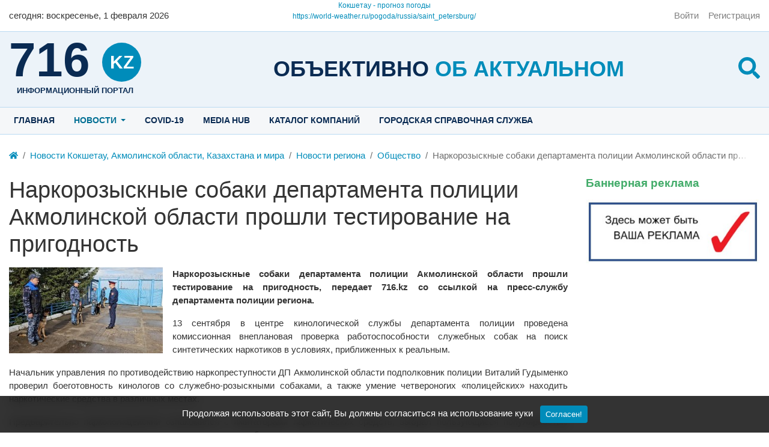

--- FILE ---
content_type: text/html; charset=utf-8
request_url: https://716.kz/news/30562-narkorozysknye-sobaki-departamenta-policii-akmolinskoi-oblasti-proshli-testirovanie-na-prigodn.html
body_size: 9566
content:
<!DOCTYPE html>
<html class="h-100" lang="ru" prefix="og: http://ogp.me/ns# video: http://ogp.me/ns/video# ya: http://webmaster.yandex.ru/vocabularies/ article: http://ogp.me/ns/article#  profile: http://ogp.me/ns/profile#">
    <head>
		<script data-ad-client="ca-pub-2013753358330178" async src="https://pagead2.googlesyndication.com/pagead/js/adsbygoogle.js"></script>
        <title>​Наркорозыскные собаки департамента полиции Акмолинской области прошли тестирование на пригодность &mdash; www.716.kz- Новостной портал Акмолинской области. Новости Кокшетау и Акмолинской области.</title>
        <meta charset="utf-8" />
        <meta http-equiv="X-UA-Compatible" content="IE=edge" />
        <meta name="viewport" content="width=device-width, initial-scale=1, shrink-to-fit=no" />
        <meta name="csrf-token" content="df1e18bca26301d210707374b9b0d33cdae7dbb8f40794637bdd6a4e84b45c37" />

		
        <meta name="keywords" content="​Наркорозыскные собаки департамента полиции Акмолинской области прошли тестирование на пригодность Наркорозыскные собаки департамента полиции Акмолинской области прошли тестирование на пригодность, передает 716.kz со ссылкой на пресс-службу департамента полиции региона.&amp;nbsp;13 сентября в центре кинологической службы департамента полиции проведена комиссионная внеплановая проверка работоспособности служебных собак на поиск синтетических наркотиков в условиях, приближенных к реальным. Начальник управления по противодействию наркопреступности ДП Акмолинской области подполковник полиции Виталий Гудыменко  проверил боеготовность кинологов со служебно-розыскными собаками, а также умение четвероногих &laquo;полицейских&raquo; находить наркотические средства в различных местах.Предварительно наркополицейский ознакомился с имитаторами наркотических средств, выбрал пользующиеся популярностью среди наркозависимых синтетические наркотики, которые были заложены в указанных им специальных местах.Как показала проверка, инспектор-кинолог со служебно-розыскной собакой по кличке  Рекс в лимитном времени обнаружила имитаторы синтетических наркотиков в автотранспорте, ручной клади и даже в поле.Интересно наблюдать за внезапным изменением поведения собаки. Рекс начал скребсти лапками в одном месте, где и было заложено запрещенное вещество. &laquo;Собака по поиску наркотических средств &ndash; бесценный помощник оперативников. Только с начала года с помощью наркорозыскных собак раскрыто более 30 наркоправонарушений&raquo;, - отметил Виталий Гудыменко.">
		<meta name="description" content="​Наркорозыскные собаки департамента полиции Акмолинской области прошли тестирование на пригодность Наркорозыскные собаки департамента полиции Акмолинской области прошли тестирование на пригодность, передает 716.kz со ссылкой на пресс-службу департамента полиции региона.&amp;nbsp;13 сентября в центре кинологической службы департамента полиции проведена комиссионная внеплановая проверка работоспособности служебных собак на поиск синтетических наркотиков в условиях, приближенных к реальным. Начальник управления по противодействию наркопреступности ДП Акмолинской области подполковник полиции Виталий Гудыменко  проверил боеготовность кинологов со служебно-розыскными собаками, а также умение четвероногих &laquo;полицейских&raquo; находить наркотические средства в различных местах.Предварительно наркополицейский ознакомился с имитаторами наркотических средств, выбрал пользующиеся популярностью среди наркозависимых синтетические наркотики, которые были заложены в указанных им специальных местах.Как показала проверка, инспектор-кинолог со служебно-розыскной собакой по кличке  Рекс в лимитном времени обнаружила имитаторы синтетических наркотиков в автотранспорте, ручной клади и даже в поле.Интересно наблюдать за внезапным изменением поведения собаки. Рекс начал скребсти лапками в одном месте, где и было заложено запрещенное вещество. &laquo;Собака по поиску наркотических средств &ndash; бесценный помощник оперативников. Только с начала года с помощью наркорозыскных собак раскрыто более 30 наркоправонарушений&raquo;, - отметил Виталий Гудыменко.">
		<meta property="og:title" content="​Наркорозыскные собаки департамента полиции Акмолинской области прошли тестирование на пригодность"/>
		<meta property="og:type" content="website" />
		<meta property="og:url" content="https://716.kz/news/30562-narkorozysknye-sobaki-departamenta-policii-akmolinskoi-oblasti-proshli-testirovanie-na-prigodn.html" />
		<meta property="og:site_name" content="www.716.kz- Новостной портал Акмолинской области. Новости Кокшетау и Акмолинской области."/>
		<meta property="og:description" content="​Наркорозыскные собаки департамента полиции Акмолинской области прошли тестирование на пригодность Наркорозыскные собаки департамента полиции Акмолинской области прошли тестирование на пригодность, передает 716.kz со ссылкой на пресс-службу департамента полиции региона.&amp;nbsp;13 сентября в центре кинологической службы департамента полиции проведена комиссионная внеплановая проверка работоспособности служебных собак на поиск синтетических наркотиков в условиях, приближенных к реальным. Начальник управления по противодействию наркопреступности ДП Акмолинской области подполковник полиции Виталий Гудыменко проверил боеготовность кинологов со служебно-розыскными собаками, а также умение четвероногих &laquo;полицейских&raquo; находить наркотические средства в различных местах.Предварительно наркополицейский ознакомился с имитаторами наркотических средств, выбрал пользующиеся популярностью среди наркозависимых синтетические наркотики, которые были заложены в указанных им специальных местах.Как показала проверка, инспектор-кинолог со служебно-розыскной собакой по кличке Рекс в лимитном времени обнаружила имитаторы синтетических наркотиков в автотранспорте, ручной клади и даже в поле.Интересно наблюдать за внезапным изменением поведения собаки. Рекс начал скребсти лапками в одном месте, где и было заложено запрещенное вещество. &laquo;Собака по поиску наркотических средств &ndash; бесценный помощник оперативников. Только с начала года с помощью наркорозыскных собак раскрыто более 30 наркоправонарушений&raquo;, - отметил Виталий Гудыменко."/>
		<meta property="og:image" content="https://716.kz/upload/001/u113/b/1/f121e9af.jpg"/>
		<meta property="og:image:secure_url" content="httpss://716.kz/upload/001/u113/b/1/f121e9af.jpg"/>
		<meta property="og:image:type" content="image/jpeg"/>
		<meta property="og:image:height" content="376"/>
		<meta property="og:image:width" content="673"/>
		<link rel="canonical" href="https://716.kz/news/30562-narkorozysknye-sobaki-departamenta-policii-akmolinskoi-oblasti-proshli-testirovanie-na-prigodn.html"/>
				
		<link rel="search" type="application/opensearchdescription+xml" href="/search/opensearch" title="Поиск на www.716.kz- Новостной портал Акмолинской области. Новости Кокшетау и Акмолинской области." />
		<link rel="stylesheet" type="text/css" href="/templates/akn/css/theme-vars.css?20220223">
		<link rel="stylesheet" type="text/css" href="/templates/akn/css/template.css?20220223">
		<link rel="stylesheet" type="text/css" href="/templates/akn/css/main.css?20220223">
		<link rel="stylesheet" type="text/css" href="/templates/akn/css/jquery.fancybox.min.css?20220223">
		<link rel="stylesheet" type="text/css" href="/templates/modern/css/toastr.css?20220223">
		
                <!-- Google tag (gtag.js) -->
<script async src="https://www.googletagmanager.com/gtag/js?id=AW-877871835"></script>
<script>
  window.dataLayer = window.dataLayer || [];
  function gtag(){dataLayer.push(arguments);}
  gtag('js', new Date());

  gtag('config', 'AW-877871835');
</script>

<!-- Event snippet for Просмотр страницы conversion page -->
<script>
  gtag('event', 'conversion', {'send_to': 'AW-877871835/LEKTCMDOsoEDENuFzaID'});
</script>
        
		<style>
					:root {
/* colors ################################################################################################################ */
--black: #000;
--black-25: rgba(0,0,0,.25);
--black-50: rgba(0,0,0,.5);
--black-75: rgba(0,0,0,.75);
--blue: #008cba;
--blue-dark: #0a2b53;
--blue-hover: #006f94;
--blue-light-bg: #ecf3f9;
--blue-light2-bg: #f5f7f9;
--blue-border-color: #badaf2;
--cyan: #5bc0de;
--gray: var(--gray-600);
--gray-100: #f8f8f8;
--gray-200: #e9e9e9;
--gray-300: #dedede;
--gray-400: #cecece;
--gray-500: #adadad;
--gray-600: #6c6c6c;
--gray-700: #494949;
--gray-800: #343434;
--gray-900: #212121;
--gray-dark: var(--gray-800);
--green: #43ac6a;
--indigo: #6610f2;
--orange: #fd7e14;
--pink: #e83e8c;
--purple: #6f42c1;
--red: #f04124;
--teal: #20c997;
--white: #ffffff;
--white-25: rgba(255,255,255,.25);
--white-50: rgba(255,255,255,.5);
--white-75: rgba(255,255,255,.75);
--yellow: #ffe666;
/* colors informative ################################################################################################################ */
--danger: var(--red);
--dark: var(--gray-dark);
--info: var(--cyan);
--light: var(--gray-100);
--primary: var(--blue);
--primary-hover: var(--blue-hover);
--primary-hover-shadow: rgba(38,157,196,.5);
--secondary: var(--gray);
--success: var(--green);
--warning: var(--yellow);
/* grid ################################################################################################################ */
--base-indent: 15px;
--breakpoint-xs: 0;
--breakpoint-sm: 576px;
--breakpoint-md: 768px;
--breakpoint-lg: 992px;
--breakpoint-xl: 1200px;
--container-w: 100%;
--container-w-576: 100%;
--container-w-768: 100%;
--container-w-992: 100%;
--container-w-1200: 1280px;
/* fonts ################################################################################################################ */
--font-family-sans-serif: -apple-system, BlinkMacSystemFont, "Segoe UI", Roboto, "Helvetica Neue", Arial, "Noto Sans", sans-serif, "Apple Color Emoji", "Segoe UI Emoji", "Segoe UI Symbol", "Noto Color Emoji";
--font-family-monospace: SFMono-Regular, Menlo, Monaco, Consolas, "Liberation Mono", "Courier New", monospace;
/* text colors ################################################################################################################ */
--text-muted: var(--gray-600);
/* body ######################################################### */
--body-bg: var(--white);
--body-color: var(--gray-dark);
--body-container-bg: inherit;
--bg-dark: var(--gray-800);
/* header ######################################################### */
--header-bg: var(--white);
--header-container-bg: inherit;
/* footer ######################################################### */
--footer-bg: var(--gray-800);
--footer-container-bg: inherit;
/* links ########################################################## */
--link: var(--primary); 
--link-hover: var(--primary-hover);
/* h1,h2,h3.... :not(selector) #################################### */
--titles-color: var(--gray-dark);
/* widgets ######################################################## */
--icms-widget-color: inherit;
--icms-widget-bg: inherit;
--icms-widget-header-color: var(--titles-color);
/* SPN ######################################################## */
--spn-bg: var(--white);
--info-bar-bg: var(--body-bg);
--spn-rounded: .25rem;
/* widgets ######################################################## */
--wd-title-fs: 1.2em;


--alert-danger-bg: #fcd9d3;
--alert-dark-bg: var(--gray-200);
--alert-info-bg: #def2f8;
--alert-light-bg: var(--gray-100);
--alert-primary-bg: #cce8f1;
--alert-secondary-bg: #e7e7e7;
--alert-success-bg: #d9eee1;
--alert-warning-bg: #fbe9cc;
}				</style>
		<script async src="//pagead2.googlesyndication.com/pagead/js/adsbygoogle.js"></script>
		<script>
			 (adsbygoogle = window.adsbygoogle || []).push({
				  google_ad_client: "ca-pub-2013753358330178",
				  enable_page_level_ads: true
			 });
		</script>
		<meta name="yandex-verification" content="2e88152d0020738a" />
				<script src="https://yastatic.net/pcode/adfox/loader.js"></script>
		    </head>
    <body id="desktop_device_type" data-device="desktop" class="akn spn akn d-flex flex-column min-vh-100 ap_aside-top ap_breadcrumbs ap_content ap_copyright ap_footer-l ap_footer-r ap_header-c ap_header-l ap_header-r ap_logo-c ap_logo-l ap_logo-r ap_menu-top">

		            <a class="btn btn-secondary btn-lg" href="#desktop_device_type" id="scroll-top">
                <svg class="icms-svg-icon w-16" fill="currentColor"><use xlink:href="/templates/modern/images/icons/solid.svg#chevron-up"></use></svg>            </a>
        
                    <div class="alert text-center py-3 border-0 rounded-0 m-0 position-fixed fixed-bottom icms-cookiealert" id="icms-cookiealert">
                <div class="container">
                    Продолжая использовать этот сайт, Вы должны согласиться на использование куки                    <button type="button" class="ml-2 btn btn-primary btn-sm acceptcookies">
                        Согласен!                    </button>
                </div>
            </div>
        
        
        <header>
			
						<div id="header">
				<div class="container">
					<div class="row header-line align-items-center">
						<div class="col-4">
							<div id="for_today">
	<div class="wd_current_date">
		<span class="wd_today d-none d-md-inline">cегодня:</span> <span class="wd_day_week">воскресенье</span>, <span class="wd_date">1 февраля 2026</span>
	</div>
</div>						</div>
						<div class="col-4">
							<div class="icms-widget__html_block">
    <div id="8e430aeebed9bec671be248cbbc0d8b7" class="ww-informers-box-854753"><p class="ww-informers-box-854754"><a href="https://world-weather.ru/pogoda/kazakhstan/kokshetau/month/">Кокшетау - прогноз погоды</a><br><a href="https://world-weather.ru/pogoda/russia/saint_petersburg/">https://world-weather.ru/pogoda/russia/saint_petersburg/</a></p></div><script async type="text/javascript" charset="utf-8" src="https://world-weather.ru/wwinformer.php?userid=8e430aeebed9bec671be248cbbc0d8b7"></script><style>.ww-informers-box-854754{-webkit-animation-name:ww-informers54;animation-name:ww-informers54;-webkit-animation-duration:1.5s;animation-duration:1.5s;white-space:nowrap;overflow:hidden;-o-text-overflow:ellipsis;text-overflow:ellipsis;font-size:12px;font-family:Arial;line-height:18px;text-align:center}@-webkit-keyframes ww-informers54{0%,80%{opacity:0}100%{opacity:1}}@keyframes ww-informers54{0%,80%{opacity:0}100%{opacity:1}}</style></div>						</div>
						<div class="col-4 d-flex justify-content-end">
							        <nav class="navbar p-0 navbar-light">
                <div class="collapse navbar-collapse show" id="target-header">
            <ul class="navbar-nav nav w-100 flex-row icms-navbar-expanded">



    
    
    
    <li class="nav-item ajax-modal key">
                    <a title="Войти" class="nav-link text-nowrap" href="/auth/login" >
                                                    <span class="nav-item-text">Войти</span>
                                            </a>
        
        
    

    
            </li>
    
    
    <li class="nav-item user_add">
                    <a title="Регистрация" class="nav-link text-nowrap" href="/auth/register" >
                                                    <span class="nav-item-text">Регистрация</span>
                                            </a>
        
        
    

    </li></ul>
                    </div>
    </nav>
						</div>
					</div>
				</div>
			</div>
			
			<div id="logos">
				<div class="container">
					<div class="row logos-line align-items-center">
																					<div class="col-3 d-flex justify-content-start">
									<div class="icms-widget__html_block">
    <div class="logo-logo">
    <a href="/">
		<span class="logo-domain-zone">
			<span class="logo-domain">716</span>
			<span class="logo-zone">kz</span>
		</span>
		<span class="logo-hint">информационный портал</span>
	</a>
</div></div>								</div>
								<div class="col d-none d-lg-flex justify-content-center pt-2">
									<div class="icms-widget__html_block">
    <div class="logo-slogan">
    Объективно  <span>об актуальном</span>
</div></div>								</div>
								<div class="col-1 d-flex justify-content-end ml-auto pt-2">
									<div class="icms-widget__html_block">
    <div class="logo-search">
    <a class="trigger_search" role="button" href="javascript:void(0)">
		<svg class="icms-svg-icon w-16" fill="currentColor"><use xlink:href="/templates/modern/images/icons/solid.svg#search"></use></svg>
	</a>
    <div class="panel_search">
		<div class="header_search">
			<form action="/search" method="get">
				<input id="search_text_r" type="text" name="q" value="" placeholder="Найти на сайте" />
				<input id="search_button_r" type="submit" value="Поиск"/>
			</form>
		</div>
		<div class="advanced-search">
			<a href="/search">Расширенный поиск</a>
		</div>
	</div>
</div></div>								</div>
																		</div>
				</div>
			</div>

		</header>

									<div id="menu-top" class="d-none d-lg-block">
					<div class="container">
						<div class="row menu-top-line">
							<div class="col">
								        <nav class="navbar p-0 navbar-expand-lg navbar-light">
                                            <button class="navbar-toggler" type="button" aria-label="Меню" data-toggle="collapse" data-target="#target-main">
                <span class="navbar-toggler-icon"></span>
            </button>
                <div class="collapse navbar-collapse" id="target-main">
            <ul class="navbar-nav nav w-100 icms-menu-hovered mx-lg-n2">



    
    
    
    <li class="nav-item menu_home">
                    <a title="Главная" class="nav-link text-nowrap" href="/" target="_self" >
                                                    <span class="nav-item-text">Главная</span>
                                            </a>
        
        
    

    
            </li>
    
    
    <li class="nav-item is-active dropdown">
                    <a title="Новости" class="nav-link text-nowrap active dropdown-toggle" href="/news" target="_self" data-toggle="dropdown" >
                                                    <span class="nav-item-text">Новости</span>
                                            </a>
        
        <ul class="dropdown-menu">
    

    
    
    
    <li class="nav-item dropdown dropright">
                    <a title="Новости региона" class="dropdown-item text-nowrap dropdown-toggle" href="/news/novosti-regiona" target="_self" data-toggle="dropdown" >
                                                    <span class="nav-item-text">Новости региона</span>
                                            </a>
        
        <ul class="dropdown-menu">
    

    
    
    
    <li class="nav-item">
                    <a title="Общество" class="dropdown-item text-nowrap" href="/news/novosti-regiona/obschestvo" target="_self" >
                                                    <span class="nav-item-text">Общество</span>
                                            </a>
        
        
    

    
            </li>
    
    
    <li class="nav-item">
                    <a title="ЧС" class="dropdown-item text-nowrap" href="/news/novosti-regiona/chs" target="_self" >
                                                    <span class="nav-item-text">ЧС</span>
                                            </a>
        
        
    

    
            </li>
    
    
    <li class="nav-item">
                    <a title="Культура и спорт" class="dropdown-item text-nowrap" href="/news/novosti-regiona/kultura-i-sport" target="_self" >
                                                    <span class="nav-item-text">Культура и спорт</span>
                                            </a>
        
        
    

    
            </li>
    
    
    <li class="nav-item">
                    <a title="Криминал" class="dropdown-item text-nowrap" href="/news/novosti-regiona/kriminal" target="_self" >
                                                    <span class="nav-item-text">Криминал</span>
                                            </a>
        
        
    

    
            </li>
    
    
    <li class="nav-item">
                    <a title="Образование" class="dropdown-item text-nowrap" href="/news/novosti-regiona/obrazovanie" target="_self" >
                                                    <span class="nav-item-text">Образование</span>
                                            </a>
        
        
    

    
            </li>
    
    
    <li class="nav-item">
                    <a title="Медицина" class="dropdown-item text-nowrap" href="/news/novosti-regiona/medicina" target="_self" >
                                                    <span class="nav-item-text">Медицина</span>
                                            </a>
        
        
    

    
            </li>
    
    
    <li class="nav-item">
                    <a title="Актуально сегодня" class="dropdown-item text-nowrap" href="/news/novosti-regiona/aktualno" target="_self" >
                                                    <span class="nav-item-text">Актуально сегодня</span>
                                            </a>
        
        
    

    
            </li>
    
    
    <li class="nav-item">
                    <a title="Общество" class="dropdown-item text-nowrap" href="/news/novosti-regiona/obschestvo2" target="_self" >
                                                    <span class="nav-item-text">Общество</span>
                                            </a>
        
        
    

    
            </li>
    
    
    <li class="nav-item">
                    <a title="Туризм" class="dropdown-item text-nowrap" href="/news/novosti-regiona/turizm" target="_self" >
                                                    <span class="nav-item-text">Туризм</span>
                                            </a>
        
        
    

    
            </li>
    
    
    <li class="nav-item">
                    <a title="Экология" class="dropdown-item text-nowrap" href="/news/novosti-regiona/ekologija" target="_self" >
                                                    <span class="nav-item-text">Экология</span>
                                            </a>
        
        
    

    
            </li>
    
    
    <li class="nav-item">
                    <a title="ЖКХ" class="dropdown-item text-nowrap" href="/news/novosti-regiona/zhkh" target="_self" >
                                                    <span class="nav-item-text">ЖКХ</span>
                                            </a>
        
        
    

    
            </li>
    
    
    <li class="nav-item">
                    <a title="сельское хозяйство" class="dropdown-item text-nowrap" href="/news/novosti-regiona/selskoe-hozjaistvo" target="_self" >
                                                    <span class="nav-item-text">сельское хозяйство</span>
                                            </a>
        
        
    

    
            </li>
    
    
    <li class="nav-item">
                    <a title="антикор" class="dropdown-item text-nowrap" href="/news/novosti-regiona/antikor" target="_self" >
                                                    <span class="nav-item-text">антикор</span>
                                            </a>
        
        
    

    
            </li>
    
    
    <li class="nav-item">
                    <a title="строительство" class="dropdown-item text-nowrap" href="/news/novosti-regiona/stroitelstvo" target="_self" >
                                                    <span class="nav-item-text">строительство</span>
                                            </a>
        
        
    

            </li></ul>
    
            </li>
    
    
    <li class="nav-item dropdown dropright">
                    <a title="Новости Казахстана" class="dropdown-item text-nowrap dropdown-toggle" href="/news/novosti-kazahstana" target="_self" data-toggle="dropdown" >
                                                    <span class="nav-item-text">Новости Казахстана</span>
                                            </a>
        
        <ul class="dropdown-menu">
    

    
    
    
    <li class="nav-item">
                    <a title="Общество" class="dropdown-item text-nowrap" href="/news/novosti-kazahstana/obschestvo" target="_self" >
                                                    <span class="nav-item-text">Общество</span>
                                            </a>
        
        
    

    
            </li>
    
    
    <li class="nav-item">
                    <a title="Культура и спорт" class="dropdown-item text-nowrap" href="/news/novosti-kazahstana/kultura-i-sport" target="_self" >
                                                    <span class="nav-item-text">Культура и спорт</span>
                                            </a>
        
        
    

            </li></ul>
    
            </li>
    
    
    <li class="nav-item dropdown dropright">
                    <a title="Новости мира" class="dropdown-item text-nowrap dropdown-toggle" href="/news/novosti-mira" target="_self" data-toggle="dropdown" >
                                                    <span class="nav-item-text">Новости мира</span>
                                            </a>
        
        <ul class="dropdown-menu">
    

    
    
    
    <li class="nav-item">
                    <a title="Медицина" class="dropdown-item text-nowrap" href="/news/novosti-mira/medicina" target="_self" >
                                                    <span class="nav-item-text">Медицина</span>
                                            </a>
        
        
    

            </li></ul>
            </li></ul>
    
            </li>
    
    
    <li class="nav-item">
                    <a title="Covid-19" class="nav-link text-nowrap" href="/zdravooxranenie/covid-19" target="_self" >
                                                    <span class="nav-item-text">Covid-19</span>
                                            </a>
        
        
    

    
            </li>
    
    
    <li class="nav-item">
                    <a title="MEDIA HUB" class="nav-link text-nowrap" href="/albums" target="_self" >
                                                    <span class="nav-item-text">MEDIA HUB</span>
                                            </a>
        
        
    

    
            </li>
    
    
    <li class="nav-item">
                    <a title="Каталог компаний" class="nav-link text-nowrap" href="/catalog" target="_self" >
                                                    <span class="nav-item-text">Каталог компаний</span>
                                            </a>
        
        
    

    
            </li>
    
    
    <li class="nav-item">
                    <a title="Городская справочная служба" class="nav-link text-nowrap" href="/pages/telefon.html" target="_self" >
                                                    <span class="nav-item-text">Городская справочная служба</span>
                                            </a>
        
        
    

    </li></ul>
                    </div>
    </nav>
							</div>
						</div>
					</div>
				</div>
					
					<div id="breadcrumbs">
				<div class="container">
					<div class="row breadcrumbs-line">
						<div class="col-sm-12 d-flex justify-content-between align-items-center">
															    <ol class="breadcrumb mb-0 text-truncate flex-nowrap position-relative flex-fill" itemscope itemtype="https://schema.org/BreadcrumbList">
    <li class="breadcrumb-item" itemprop="itemListElement" itemscope itemtype="https://schema.org/ListItem">
        <a href="/" title="Главная" itemprop="item">
            <svg class="icms-svg-icon w-16" fill="currentColor"><use xlink:href="/templates/modern/images/icons/solid.svg#home"></use></svg>            <meta itemprop="name" content="Главная" />
            <meta itemprop="position" content="1" />
        </a>
    </li>
                                    <li class="breadcrumb-item" itemprop="itemListElement" itemscope itemtype="https://schema.org/ListItem">
                                    <a href="/news" itemprop="item">
                        <span itemprop="name">
                            Новости Кокшетау, Акмолинской области, Казахстана и мира                        </span>
                    </a>
                                <meta itemprop="position" content="2" />
            </li>
                                            <li class="breadcrumb-item" itemprop="itemListElement" itemscope itemtype="https://schema.org/ListItem">
                                    <a href="/news/novosti-regiona" itemprop="item">
                        <span itemprop="name">
                            Новости региона                        </span>
                    </a>
                                <meta itemprop="position" content="3" />
            </li>
                                            <li class="breadcrumb-item" itemprop="itemListElement" itemscope itemtype="https://schema.org/ListItem">
                                    <a href="/news/novosti-regiona/obschestvo" itemprop="item">
                        <span itemprop="name">
                            Общество                        </span>
                    </a>
                                <meta itemprop="position" content="4" />
            </li>
                                            <li class="breadcrumb-item active d-none d-lg-inline-block" itemprop="itemListElement" itemscope itemtype="https://schema.org/ListItem">
                                    <span itemprop="name">
                        ​Наркорозыскные собаки департамента полиции Акмолинской области прошли тестирование на пригодность                    </span>
                                <meta itemprop="position" content="5" />
            </li>
                        </ol>													</div>
					</div>
				</div>
			</div>
		
        <div id="body" class="pb-4">

			
			
			
			
			
						<div id="contaiter-content">
				<div class="container">
					<main class="row mt-3 mt-md-4">

													<div class="col-lg">

								
																	<div id="page-content">
										            <h1>
        ​Наркорозыскные собаки департамента полиции Акмолинской области прошли тестирование на пригодность            </h1>
    

<div class="content_item news_item clearfix text-break my-3">
            <div class="icms-content-fields">
        
            
            
                            
                    <div class="field ft_image f_photo left_field" >
                                                <div class="value"><a title="​Наркорозыскные собаки департамента полиции Акмолинской области прошли тестирование на пригодность" class="ajax-modal modal_image hover_image" href="/upload/001/u113/b/1/f121e9af.jpg"><img src="/upload/001/u113/f/b/fbfd6a2d.jpg" title="​Наркорозыскные собаки департамента полиции Акмолинской области прошли тестирование на пригодность" alt="​Наркорозыскные собаки департамента полиции Акмолинской области прошли тестирование на пригодность"  class="img-fluid " /></a></div>
                    </div>

                
                    <div class="field ft_html f_content auto_field" >
                                                <div class="value"><p style="text-align: justify;"><strong>Наркорозыскные собаки департамента полиции Акмолинской области прошли тестирование на пригодность, передает 716.kz со ссылкой на пресс-службу департамента полиции региона.&nbsp;</strong></p><p style="text-align: justify;">13 сентября в центре кинологической службы департамента полиции проведена комиссионная внеплановая проверка работоспособности служебных собак на поиск синтетических наркотиков в условиях, приближенных к реальным. </p><p style="text-align: justify;">Начальник управления по противодействию наркопреступности ДП Акмолинской области подполковник полиции Виталий Гудыменко  проверил боеготовность кинологов со служебно-розыскными собаками, а также умение четвероногих «полицейских» находить наркотические средства в различных местах.</p><p style="text-align: justify;">Предварительно наркополицейский ознакомился с имитаторами наркотических средств, выбрал пользующиеся популярностью среди наркозависимых синтетические наркотики, которые были заложены в указанных им специальных местах.</p><p><img src="/upload/001/u113/4/f/1fcb89fa.jpg"></p><p style="text-align: justify;">Как показала проверка, инспектор-кинолог со служебно-розыскной собакой по кличке  Рекс в лимитном времени обнаружила имитаторы синтетических наркотиков в автотранспорте, ручной клади и даже в поле.</p><p style="text-align: justify;">Интересно наблюдать за внезапным изменением поведения собаки. Рекс начал скребсти лапками в одном месте, где и было заложено запрещенное вещество. </p><p style="text-align: justify;">«Собака по поиску наркотических средств – бесценный помощник оперативников. Только с начала года с помощью наркорозыскных собак раскрыто более 30 наркоправонарушений», - отметил Виталий Гудыменко.</p></div>
                    </div>

                            
            
                </div>
    
    
    
    
    
            <div class="info_bar d-flex text-muted mt-3">
                            <div class="bar_item mr-3 text-truncate bi_rating" title="">
                                                                
<div class="d-flex rating_widget content_news_rating" id="rating-news-30562"
            data-target-controller="content"
        data-target-subject="news"
        data-target-id="30562"
                    data-info-url="/rating/info"
            >
        <div class="arrow up">
                    <span class="disabled text-secondary" title="Вы не можете голосовать">
                <svg class="icms-svg-icon w-16" fill="currentColor"><use xlink:href="/templates/modern/images/icons/solid.svg#thumbs-up"></use></svg>            </span>
            </div>

    <div class="score mx-2" title="Рейтинг">
                    <span>&mdash;</span>
            </div>

    <div class="arrow down">
                    <span class="disabled text-secondary" title="Вы не можете голосовать">
                <svg class="icms-svg-icon w-16" fill="currentColor"><use xlink:href="/templates/modern/images/icons/solid.svg#thumbs-down"></use></svg>            </span>
            </div>

</div>

                                        </div>
                            <div class="bar_item mr-3 text-truncate bi_date_pub" title="Дата публикации">
                                            <svg class="icms-svg-icon w-16" fill="currentColor"><use xlink:href="/templates/modern/images/icons/solid.svg#calendar-alt"></use></svg>                                                                <time datetime="2023-09-14T09:31:23+06:00">14.09.2023</time> <span class="time">09:31</span>                                    </div>
                            <div class="bar_item mr-3 text-truncate bi_hits" title="Просмотры">
                                            <svg class="icms-svg-icon w-16" fill="currentColor"><use xlink:href="/templates/modern/images/icons/solid.svg#eye"></use></svg>                                                                325                                    </div>
                            <div class="bar_item mr-3 text-truncate bi_share" title="">
                                                                <script type="text/javascript" src="//yastatic.net/es5-shims/0.0.2/es5-shims.min.js" charset="utf-8"></script>
<script type="text/javascript" src="//yastatic.net/share2/share.js" charset="utf-8"></script>
<div class="ya-share2" data-services="vkontakte,facebook,odnoklassniki,moimir,gplus,twitter,viber,whatsapp" data-size="s"></div>                                    </div>
                    </div>
    
</div>


    <div id="comments_widget" class="tabs-menu icms-comments__tabs">
    <span id="comments"></span>
    <ul class="nav nav-tabs content_news_comments_tab position-relative">
                    <li class="nav-item">
                <a href="#tab-icms" class="nav-link active" data-toggle="tab" role="tab">
                    Комментарии                </a>
                                    <a href="/rss/feed/comments?tc=content&ts=news&ti=30562" class="icms-comments__tabs-tab btn inline_rss_icon" title="RSS">
                        <svg class="icms-svg-icon w-16" fill="currentColor"><use xlink:href="/templates/modern/images/icons/solid.svg#rss"></use></svg>                    </a>
                            </li>
            </ul>
    <div class="tab-content">
                    <div id="tab-icms" class="tab-pane show active content_news_comments" role="tablist">
                
<div id="comments_list" class="my-3 my-md-4">

    
        <div class="no_comments alert alert-info my-4">
            Нет комментариев. Ваш будет первым!        </div>

                    <div class="login_to_comment alert alert-info my-4">
                <a href="/auth/login">Войдите</a> или <a href="/auth/register">зарегистрируйтесь</a> чтобы добавлять комментарии            </div>
        
    
    
</div>


            </div>
            </div>
</div>    									</div>
								
								
							</div>
						
													<aside id="aside-col" class="col col-lg-3 mt-4 mt-lg-0">

																	<div id="aside-top" class="mb-3 mb-md-4">
										<div class="icms-widget card mb-3 mb-md-4  icms-widget__compact" id="widget_wrapper_198">
        <h5 class="card-header d-flex align-items-center bg-white text-success">
        <span class="title-value">Баннерная реклама</span>
            </h5>
        <div class="card-body">
        <div class="icms-widget__html_block">
    <div class="mt-3 mt-sm-4 mt-lg-0">
	<a rel="nofollow" target="_blank" href="">
		<img class="img-fluid d-block w-100 mb-3" src="/images/banner350.jpg" align="center" alt="Banner">
	</a>
</div></div>    </div>
    </div>									</div>
								
																	<div id="aside" class="mb-3 mb-md-4">
																			</div>
								
																	<div id="aside-bottom" class="mb-3 mb-md-4">
																			</div>
								
							</aside>
						
					</main>
				</div>
			</div>
			
			
        </div>

        <footer class="icms-footer__bottom bg-dark text-white mt-auto" id="footer">
							<div class="container py-4">
					<div class="row flex-wrap align-items-center">
						<div class="col-md-6">
							        <nav class="navbar p-0 navbar-expand-lg navbar-dark">
                                            <button class="navbar-toggler" type="button" aria-label="Меню" data-toggle="collapse" data-target="#target-footer">
                <span class="navbar-toggler-icon"></span>
            </button>
                <div class="collapse navbar-collapse" id="target-footer">
            <ul class="navbar-nav nav w-100">



    
    
    
    <li class="nav-item">
                    <a title="О проекте" class="nav-link text-nowrap" href="/pages/about.html" >
                                                    <span class="nav-item-text">О проекте</span>
                                            </a>
        
        
    

    
            </li>
    
    
    <li class="nav-item">
                    <a title="Правила использования материалов сайта" class="nav-link text-nowrap" href="/pages/rules.html" target="_self" >
                                                    <span class="nav-item-text">Правила использования материалов сайта</span>
                                            </a>
        
        
    

    
            </li>
    
    
    <li class="nav-item">
                    <a title="Наши контакты" class="nav-link text-nowrap" href="/pages/contacts.html" target="_self" >
                                                    <span class="nav-item-text">Наши контакты</span>
                                            </a>
        
        
    

    </li></ul>
                    </div>
    </nav>
						</div>
						<div class="col-md-6">
							<div class="icms-widget__html_block">
    <div class="text-right">
    <a href="/pages/sitemap.html">Карта сайта</a>
</div></div>						</div>
					</div>
				</div>
									<div class="container py-4">
				<div class="row flex-wrap align-items-center">
					<div class="col">
						    <div class="d-flex align-items-center justify-content-center text-muted">
        <a class="copyright-link" href="/">
            www.716.kz- Новостной портал Акмолинской области. Новости Кокшетау и Акмолинской области.        </a>
        <span class="mx-2">
            &copy; 2026        </span>
            </div>
					</div>
				</div>
			</div>
						<div class="for-attendance-counters d-flex align-items-center justify-content-center">
				<div class="attendance-counter">
					<!--LiveInternet counter--><a href="https://www.liveinternet.ru/click"
					target="_blank"><img id="licnt3CBA" width="88" height="31" style="border:0"
					title="LiveInternet: показано число просмотров и посетителей за 24 часа"
					src="[data-uri]"
					alt=""/></a><script>(function(d,s){d.getElementById("licnt3CBA").src=
					"https://counter.yadro.ru/hit?t52.6;r"+escape(d.referrer)+
					((typeof(s)=="undefined")?"":";s"+s.width+"*"+s.height+"*"+
					(s.colorDepth?s.colorDepth:s.pixelDepth))+";u"+escape(d.URL)+
					";h"+escape(d.title.substring(0,150))+";"+Math.random()})
					(document,screen)</script><!--/LiveInternet-->
				</div>
				<div class="attendance-counter">
					<!-- Yandex.Metrika informer -->
					<a href="https://metrika.yandex.ru/stat/?id=46319778&amp;from=informer"
					target="_blank" rel="nofollow"><img src="https://informer.yandex.ru/informer/46319778/3_1_FFFFFFFF_EFEFEFFF_0_pageviews"
					style="width:88px; height:31px; border:0;" alt="Яндекс.Метрика" title="Яндекс.Метрика: данные за сегодня (просмотры, визиты и уникальные посетители)" class="ym-advanced-informer" data-cid="46319778" data-lang="ru" /></a>
					<!-- /Yandex.Metrika informer -->

					<!-- Yandex.Metrika counter -->
					<script type="text/javascript" >
					(function (d, w, c) {
					(w[c] = w[c] || []).push(function() {
					try {
					w.yaCounter46319778 = new Ya.Metrika({
					id:46319778,
					clickmap:true,
					trackLinks:true,
					accurateTrackBounce:true,
					webvisor:true
					});
					} catch(e) { }
					});

					var n = d.getElementsByTagName("script")[0],
					s = d.createElement("script"),
					f = function () { n.parentNode.insertBefore(s, n); };
					s.type = "text/javascript";
					s.async = true;
					s.src = "https://mc.yandex.ru/metrika/watch.js";

					if (w.opera == "[object Opera]") {
					d.addEventListener("DOMContentLoaded", f, false);
					} else { f(); }
					})(document, window, "yandex_metrika_callbacks");
					</script>
					<noscript><div><img src="https://mc.yandex.ru/watch/46319778" style="position:absolute; left:-9999px;" alt="" /></div></noscript>
					<!-- /Yandex.Metrika counter -->
					<script type="text/javascript">
					(function (d, w, c) {
					(w[c] = w[c] || []).push(function() {
					try {
					w.yaCounter38247110 = new Ya.Metrika({
					id:38247110,
					clickmap:true,
					trackLinks:true,
					accurateTrackBounce:true,
					webvisor:true,
					ecommerce:"dataLayer"
					});
					} catch(e) { }
					});

					var n = d.getElementsByTagName("script")[0],
					s = d.createElement("script"),
					f = function () { n.parentNode.insertBefore(s, n); };
					s.type = "text/javascript";
					s.async = true;
					s.src = "https://mc.yandex.ru/metrika/watch.js";

					if (w.opera == "[object Opera]") {
					d.addEventListener("DOMContentLoaded", f, false);
					} else { f(); }
					})(document, window, "yandex_metrika_callbacks");
					</script>
					<noscript>
						<div>
							<img src="https://mc.yandex.ru/watch/38247110" style="position:absolute; left:-9999px;" alt="" />
						</div>
					</noscript>
				<!-- /Yandex.Metrika counter -->
				</div>
			</div>
		</footer>

				        <script>var LANG_LOADING = 'Загрузка...';var LANG_ALL = 'Все';</script>
        <script src="/templates/modern/js/jquery.js?20220223" ></script>
		<script src="/templates/akn/js/img_fancy.js?20220223" ></script>
		<script src="/templates/modern/js/vendors/popper.js/js/popper.min.js?20220223" ></script>
		<script src="/templates/modern/js/vendors/bootstrap/bootstrap.min.js?20220223" ></script>
		<script src="/templates/modern/js/core.js?20220223" ></script>
		<script src="/templates/modern/js/modal.js?20220223" ></script>
		<script src="/templates/default/js/jquery-scroll.js?20220223" ></script>
		<script src="/templates/modern/js/comments.js?20220223" ></script>
		<script src="/templates/modern/js/rating.js?20220223" ></script>
		<script src="/templates/akn/js/jquery.fancybox.min.js?20220223" ></script>
		<script src="/templates/modern/js/vendors/toastr/toastr.min.js?20220223" ></script>
		        	    <script>
        var LANG_SEND = 'Отправить';var LANG_SAVE = 'Сохранить';var LANG_COMMENT_DELETED = 'Комментарий удален';var LANG_COMMENT_DELETE_CONFIRM = 'Удалить комментарий пользователя %s?';var LANG_MODERATION_REFUSE_REASON = 'Укажите причину отклонения';                icms.comments.init({
            get:'/comments/get',
            approve:'/comments/approve',
            delete:'/comments/delete',
            refresh:'/comments/refresh',
            track:'/comments/track',
            rate:'/comments/rate'
            },{
            tc:'content',
            ts:'news',
            ti:'30562',
            tud:'113',
            timestamp:'1769900484'
        });
    </script>

	    <script>
        icms.rating.setOptions({
            url: '/rating/vote'
        });
    </script>
    
					<script>
	/* $(function() {
		$("[data-fancybox]").fancybox({
			buttons : [
			'slideShow',
			'share',
			'zoom',
			'fullScreen',
			'download',
			'thumbs',
			'close'
		  ],
		  loop: true
		});
	}); */
	/* $(function() {
		$().fancybox({
			selector : '.ft_html_gal',
			buttons : [
			'slideShow',
			'share',
			'zoom',
			'fullScreen',
			'download',
			'thumbs',
			'close'
		  ],
		  loop: true
		});
		$().fancybox({
			selector : '.comment_html_gal',
			buttons : [
			'slideShow',
			'share',
			'zoom',
			'fullScreen',
			'download',
			'thumbs',
			'close'
		  ],
		  loop: true
		});
		$().fancybox({
			selector : '.wall_html_gal',
			buttons : [
			'slideShow',
			'share',
			'zoom',
			'fullScreen',
			'download',
			'thumbs',
			'close'
		  ],
		  loop: true
		});
	}); */
	</script>

	                <script>
                    toastr.options = {progressBar: true, preventDuplicates: true, timeOut: 20000, newestOnTop: true, closeButton: true, hideDuration: 400};
                                    </script>
                
        <script> icms.head.on_demand = {"root":"\/","css":{"photoswipe":"templates\/modern\/css\/photoswipe.css"},"js":{"vendors\/photoswipe\/photoswipe.min":"templates\/modern\/js\/vendors\/photoswipe\/photoswipe.min.js","vendors\/toastr\/toastr.min":"templates\/modern\/js\/vendors\/toastr\/toastr.min.js"}};</script>
				<script>
			$(function(){
				$(".trigger_search").click(function(){
					$(".panel_search").toggleClass("active");
					$(this).toggleClass("active");
					$(this).parent().toggleClass("active");
					return false;
				});
			});
			$(function(){
				$(document).click(function(event) {
					if ($(event.target).closest(".logo-search.active").length) return;
					$(".panel_search").removeClass("active");
					$(".trigger_search.active").removeClass("active");
					$(".logo-search.active").removeClass("active");
					event.stopPropagation();
				});
			});
		</script>
    </body>
</html>

--- FILE ---
content_type: text/html; charset=utf-8
request_url: https://www.google.com/recaptcha/api2/aframe
body_size: 136
content:
<!DOCTYPE HTML><html><head><meta http-equiv="content-type" content="text/html; charset=UTF-8"></head><body><script nonce="KlDZ5_2ybEfnNkHgnnCIsQ">/** Anti-fraud and anti-abuse applications only. See google.com/recaptcha */ try{var clients={'sodar':'https://pagead2.googlesyndication.com/pagead/sodar?'};window.addEventListener("message",function(a){try{if(a.source===window.parent){var b=JSON.parse(a.data);var c=clients[b['id']];if(c){var d=document.createElement('img');d.src=c+b['params']+'&rc='+(localStorage.getItem("rc::a")?sessionStorage.getItem("rc::b"):"");window.document.body.appendChild(d);sessionStorage.setItem("rc::e",parseInt(sessionStorage.getItem("rc::e")||0)+1);localStorage.setItem("rc::h",'1769900489672');}}}catch(b){}});window.parent.postMessage("_grecaptcha_ready", "*");}catch(b){}</script></body></html>